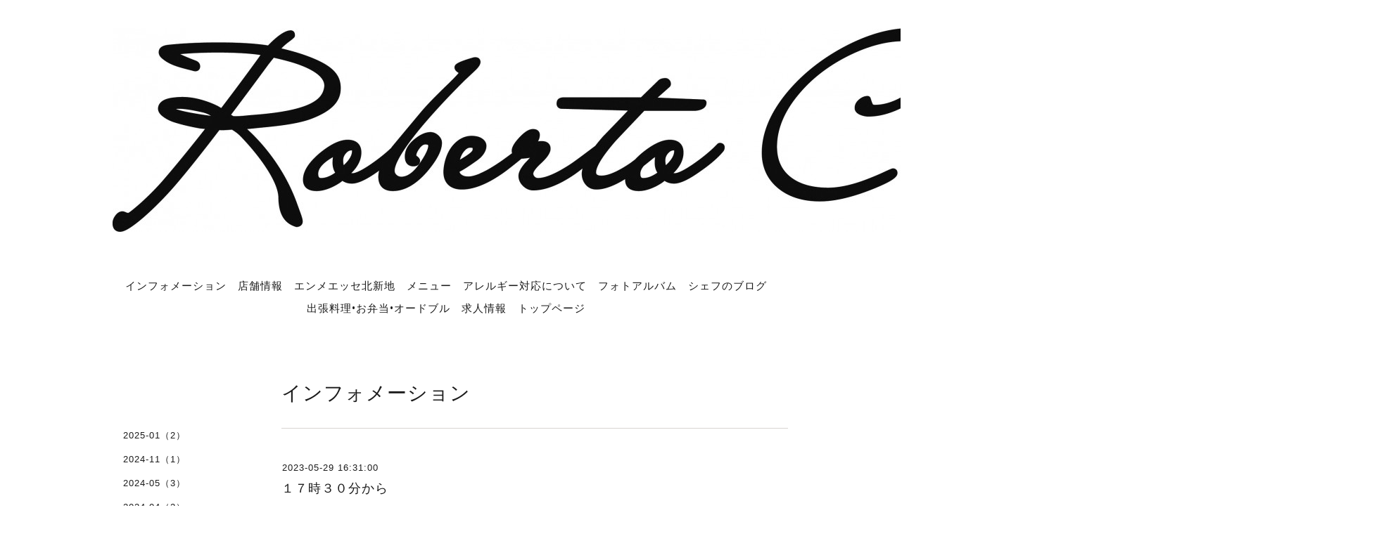

--- FILE ---
content_type: text/html; charset=utf-8
request_url: https://robecarre.com/info/2023-05
body_size: 4050
content:
<!DOCTYPE html>
<html lang="ja">
<head>
<meta http-equiv="content-type" content="text/html; charset=utf-8" />
<title>インフォメーション &gt; 2023-05 - Roberto Carrera</title>
<meta name="viewport" content="width=device-width, initial-scale=1, maximum-scale=1, user-scalable=yes" />
<meta name="keywords" content="RobertoCarrera，ロベルトカレラ，ロベルトカレラホームページ,千里中央，イタリア料理" />
<meta name="description" content="インフォメーション &gt; 2023-05 | " />
<meta property="og:title" content="Roberto Carrera" />
<meta property="og:image" content="https://cdn.goope.jp/65597/1801311852154w22.jpg" />
<meta property="og:site_name" content="Roberto Carrera" />
<meta http-equiv="content-style-type" content="text/css" />
<meta http-equiv="content-script-type" content="text/javascript" />

<link rel="alternate" type="application/rss+xml" title="Roberto Carrera / RSS" href="/feed.rss" />
<link href='//fonts.googleapis.com/css?family=Abel|Gilda+Display|Lora|Playfair+Display+SC|Cinzel|Open+Sans+Condensed:300' rel='stylesheet' type='text/css'>
<link rel="stylesheet" type="text/css" href="/css/font-awesome/css/font-awesome.min.css" media="all" />
<style type="text/css" media="all">@import "/style.css?422495-1517381245";</style>
<script type="text/javascript" src="/assets/jquery/jquery-1.9.1.min.js"></script>
<script type="text/javascript" src="/assets/easing/easing.js"></script>
<script type="text/javascript" src="/js/tooltip.js"></script>
<script type="text/javascript" src="/assets/colorbox/jquery.colorbox-min.js"></script>
<script type="text/javascript" src="/assets/wideslider/wideslider.js"></script>
<script type="text/javascript" src="/assets/mobilemenu/mobilemenu.js"></script>

    <script>
      $(function(){
        // Android4.4未満判別
        if( navigator.userAgent.indexOf('Android') > 0 && typeof window.orientation != 'undefined' && typeof(EventSource) == 'undefined') {
          $('body').addClass('ua-android-u440');
        }
        $("body").mobile_menu({
          menu: ['#main-nav ul'],
          menu_width: 200,
          prepend_button_to: '#mobile-bar'
          });
        $(document).ready(function(){
          $("#main").find(".thickbox").colorbox({rel:'thickbox',maxWidth: '98%'});
        });
      });
    </script>

</head>
  <body id="info" class="color_01">
  <!-- container/ -->
  <div id="container" class="color_01 color_bg_01">
  <!-- header/ -->
  <div id="header" class="color_bg_01">

    <!-- tel_number/ -->
    <div class="tel_area clearfix">
      <div class="shop_rss"><a href="/feed.rss"><img src="/img/icon/rss2.png" /></a></div>
      <div class="shop_tel">TEL&nbsp;/&nbsp;050-3134-3766</div>
    </div>
    <!-- /tel_number -->

    <!-- header_inner/ -->
    <div id="header_inner" class="clearfix">

      <!-- smartphone_gnav/ -->
      <nav id="main-nav">
        <ul class="gnav_smart_phone">
        
        <li><a href="/info"  class="footer_navi_info active">インフォメーション</a></li>
        
        <li><a href="/about"  class="footer_navi_about">店舗情報</a></li>
        
        <li><a href="/free/sara"  class="footer_navi_free free_448831">エンメエッセ北新地</a></li>
        
        <li><a href="/menu"  class="footer_navi_menu">メニュー</a></li>
        
        <li><a href="/free/support"  class="footer_navi_free free_155236">アレルギー対応について</a></li>
        
        <li><a href="/photo"  class="footer_navi_photo">フォトアルバム</a></li>
        
        <li><a href="/free/blog"  class="footer_navi_free free_153847">シェフのブログ</a></li>
        
        <li><a href="/free/trip"  class="footer_navi_free free_154527">出張料理•お弁当•オードブル</a></li>
        
        <li><a href="/free/staff"  class="footer_navi_free free_154322">求人情報</a></li>
        
        <li><a href="/"  class="footer_navi_top">トップページ</a></li>
        
        </ul>
      </nav>
      <!-- /smartphone_gnav -->

      <div class="header_social_wrap">
         
        

        
      </div>

      <!-- site_title/ -->
      <nav id="mobile-bar"></nav>
      <div class="site_title">
        <h1 class="site_logo color_01"><a href="https://robecarre.com"><img src='//cdn.goope.jp/65597/1801311852154w22.jpg' alt='Roberto Carrera' /></a></h1>
        <div class="site_description site_description_smartphone"></div>
      </div>
      <!-- /site_title -->

      <!-- gnav/ -->
      <ul class="gnav">
        
        <li><a href="/info"  class="navi_info active">インフォメーション</a></li>
        
        <li><a href="/about"  class="navi_about">店舗情報</a></li>
        
        <li><a href="/free/sara"  class="navi_free free_448831">エンメエッセ北新地</a></li>
        
        <li><a href="/menu"  class="navi_menu">メニュー</a></li>
        
        <li><a href="/free/support"  class="navi_free free_155236">アレルギー対応について</a></li>
        
        <li><a href="/photo"  class="navi_photo">フォトアルバム</a></li>
        
        <li><a href="/free/blog"  class="navi_free free_153847">シェフのブログ</a></li>
        
        <li><a href="/free/trip"  class="navi_free free_154527">出張料理•お弁当•オードブル</a></li>
        
        <li><a href="/free/staff"  class="navi_free free_154322">求人情報</a></li>
        
        <li><a href="/"  class="navi_top">トップページ</a></li>
        
      </ul>
      <!-- /gnav -->

    </div>
    <!--/header_inner-->
  </div>
  <!-- /header -->

    <div id="wrapper">
      <div id="wrapper_inner"  class="clearfix">
        <!-- /contents -->
        <div id="contents" class="clearfix">
        <!-- メイン部分ここから -->
        <div id="main">
          <div id="main_inner">




    
    <!----------------------------------------------

      ページ：インフォメーション

      ---------------------------------------------->

      <h2 class="page_title">インフォメーション</h2>
    <div class="info_area border_top">
      <div class="autopagerize_page_element">
        
        <div class="info border_bottom_dot">
          <div class="info_date"> 2023-05-29 16:31:00</div>
          <div class="info_title">
            <a href="/info/5174581">１７時３０分から</a>
          </div>
          <div class="info_photo">
            <img src='//cdn.goope.jp/65597/230529163158-647454eef0d7a.jpg' alt='１７時３０分から'/>
          </div>
          <div class="info_body　textfield">
            今日はエンメエッセ北新地は１７時３０分から単品メニューをご用意しております🙇🏻‍♂️✨
          </div>
        </div>
        
        <div class="info border_bottom_dot">
          <div class="info_date"> 2023-05-27 08:21:00</div>
          <div class="info_title">
            <a href="/info/5170509">OH!ソレ！み〜よ！</a>
          </div>
          <div class="info_photo">
            <img src='//cdn.goope.jp/65597/230527082405-64713f9524648.jpg' alt='OH!ソレ！み〜よ！'/>
          </div>
          <div class="info_body　textfield">
            めちゃ急ですが、
ロベルトカレラの京極シェフが今日の
関西テレビの「モモコのOH!ソレ！み〜よ！」

に出させていただきます。
スタジオでお料理を作ったそうです。


京極シェフ、本人が取ってきてくれたお仕事です。素晴らしい✨感謝！感謝！



ちなみにロベルトカレラの出張料理に僕と何度も行って、数年前から個人で定休日に出張料理をやったりとよく頑張っています！
伝説の横綱のお誕生日会も出張料理に行ったそうです(^^)
出張料理だけでなく、家のおかずを2〜3時間で7〜8種類ほど作り置きや、ホテルのヘルプ料理人など
いろいろ経験を積めることを積極的にやっています😊✨
          </div>
        </div>
        
        <div class="info border_bottom_dot">
          <div class="info_date"> 2023-05-27 08:21:00</div>
          <div class="info_title">
            <a href="/info/5170510">OH!ソレ！み〜よ！</a>
          </div>
          <div class="info_photo">
            <img src='//cdn.goope.jp/65597/230527082405-64713f9524648.jpg' alt='OH!ソレ！み〜よ！'/>
          </div>
          <div class="info_body　textfield">
            めちゃ急ですが、
ロベルトカレラの京極シェフ（写真の右）が今日の
関西テレビの「モモコのOH!ソレ！み〜よ！」

に出させていただきます。
スタジオでお料理を作ったそうです。


京極シェフ、本人がいただいてきてくれたお仕事です。素晴らしい✨感謝！感謝！



ちなみにロベルトカレラの出張料理に僕と何度も行って、数年前から個人で定休日に出張料理をやったりとよく頑張っています！
伝説の横綱のお誕生日会も出張料理に行ったそうです(^^)
出張料理だけでなく、家のおかずを2〜3時間で7〜8種類ほど作り置きや、ホテルのヘルプ料理人など
いろいろ経験を積めることを積極的にやっています😊✨



よろしければ、
１３時５９分よりご覧ください🙇🏻‍♂️

          </div>
        </div>
        
        <div class="info border_bottom_dot">
          <div class="info_date"> 2023-05-27 08:18:00</div>
          <div class="info_title">
            <a href="/info/5170493">予約状況</a>
          </div>
          <div class="info_photo">
            
          </div>
          <div class="info_body　textfield">
            《ロベルトカレラ》
今日のランチは６名様くらいのお席がご用意できます🙇🏻‍♂️
ディナーは貸切です🙇🏻‍♂️


明日のランチは８名様くらいのお席に余裕があります🙇🏻‍♂️
ディナーは２名様くらいのお席がご用意できます🙇🏻‍♂️


月、火曜日は定休日です🙇🏻‍♂️



水曜日のディナーはお席に余裕があります🙇🏻‍♂️



《エンメエッセ北新地》
※ロベルトカレラの北新地店


今日、明日は定休日です🙇🏻‍♂️


月、火、水曜日はディナーにお席に余裕があります🙇🏻‍♂️
          </div>
        </div>
        
        <div class="info border_bottom_dot">
          <div class="info_date"> 2023-05-19 13:56:00</div>
          <div class="info_title">
            <a href="/info/5158422">予約状況</a>
          </div>
          <div class="info_photo">
            
          </div>
          <div class="info_body　textfield">
            《ロベルトカレラ》

今夜はお席に余裕があります🙇🏻‍♂️


明日のランチは６名様くらいのお席がご用意できます🙇🏻‍♂️
ディナーは４名様くらいのお席がご用意できます🙇🏻‍♂️



明後日の日曜日はランチ、ディナーともに２名様くらいのお席がご用意できます🙇🏻‍♂️



《エンメエッセ北新地》
今夜はお席に余裕があります🙇🏻‍♂️
※今夜は１７時３０分から、単品メニューもご用意しております🙇🏻‍♂️


来週の月、火曜日もお席に余裕があります🙇🏻‍♂️
          </div>
        </div>
        
      </div>
    </div>
    

    

    

    

    


    

    

    
    

    
      <div class="autopagerize_insert_before"></div>
      <div class="pager">
         <a href="/info/2023-05" class='chk'>1</a> <a href="/info/2023-05/page/2">2</a> <a href="/info/2023-05/page/2" class='next' rel='next'>&#187;</a>
      </div>
    
    </div>
  </div>
  <!-- // メイン部分ここまで -->
            <!-- sidebar/ -->
            <div id="sidebar" class="clearfix">
              <div id="sidebar_inner">

                <!-- サブナビここから // -->
                <ul class="sub_navi_side">
                  
                  <ul class="sub_navi">
<li><a href='/info/2025-01'>2025-01（2）</a></li>
<li><a href='/info/2024-11'>2024-11（1）</a></li>
<li><a href='/info/2024-05'>2024-05（3）</a></li>
<li><a href='/info/2024-04'>2024-04（2）</a></li>
<li><a href='/info/2024-02'>2024-02（7）</a></li>
<li><a href='/info/2024-01'>2024-01（1）</a></li>
<li><a href='/info/2023-12'>2023-12（6）</a></li>
<li><a href='/info/2023-11'>2023-11（8）</a></li>
<li><a href='/info/2023-10'>2023-10（4）</a></li>
<li><a href='/info/2023-09'>2023-09（5）</a></li>
<li><a href='/info/2023-08'>2023-08（7）</a></li>
<li><a href='/info/2023-07'>2023-07（2）</a></li>
<li><a href='/info/2023-06'>2023-06（8）</a></li>
<li><a href='/info/2023-05' class='active'>2023-05（8）</a></li>
<li><a href='/info/2023-04'>2023-04（13）</a></li>
<li><a href='/info/2023-03'>2023-03（14）</a></li>
<li><a href='/info/2023-02'>2023-02（28）</a></li>
<li><a href='/info/2023-01'>2023-01（22）</a></li>
<li><a href='/info/2022-12'>2022-12（19）</a></li>
<li><a href='/info/2022-11'>2022-11（32）</a></li>
<li><a href='/info/2022-10'>2022-10（38）</a></li>
<li><a href='/info/2022-09'>2022-09（29）</a></li>
<li><a href='/info/2022-08'>2022-08（17）</a></li>
<li><a href='/info/2022-07'>2022-07（49）</a></li>
<li><a href='/info/2022-06'>2022-06（41）</a></li>
<li><a href='/info/2022-05'>2022-05（51）</a></li>
<li><a href='/info/2022-04'>2022-04（47）</a></li>
<li><a href='/info/2022-03'>2022-03（12）</a></li>
<li><a href='/info/2022-02'>2022-02（13）</a></li>
<li><a href='/info/2022-01'>2022-01（41）</a></li>
<li><a href='/info/2021-12'>2021-12（42）</a></li>
<li><a href='/info/2021-11'>2021-11（66）</a></li>
<li><a href='/info/2021-10'>2021-10（73）</a></li>
<li><a href='/info/2021-09'>2021-09（2）</a></li>
<li><a href='/info/2021-08'>2021-08（5）</a></li>
<li><a href='/info/2021-07'>2021-07（41）</a></li>
<li><a href='/info/2021-06'>2021-06（17）</a></li>
<li><a href='/info/2021-05'>2021-05（10）</a></li>
<li><a href='/info/2021-04'>2021-04（23）</a></li>
<li><a href='/info/2021-03'>2021-03（5）</a></li>
<li><a href='/info/2021-02'>2021-02（2）</a></li>
<li><a href='/info/2021-01'>2021-01（18）</a></li>
<li><a href='/info/2020-12'>2020-12（46）</a></li>
<li><a href='/info/2020-11'>2020-11（53）</a></li>
<li><a href='/info/2020-10'>2020-10（58）</a></li>
<li><a href='/info/2020-09'>2020-09（36）</a></li>
<li><a href='/info/2020-08'>2020-08（39）</a></li>
<li><a href='/info/2020-07'>2020-07（29）</a></li>
<li><a href='/info/2020-06'>2020-06（9）</a></li>
<li><a href='/info/2020-05'>2020-05（3）</a></li>
<li><a href='/info/2020-04'>2020-04（16）</a></li>
<li><a href='/info/2020-03'>2020-03（42）</a></li>
<li><a href='/info/2020-02'>2020-02（25）</a></li>
<li><a href='/info/2020-01'>2020-01（53）</a></li>
<li><a href='/info/2019-12'>2019-12（41）</a></li>
<li><a href='/info/2019-11'>2019-11（57）</a></li>
<li><a href='/info/2019-10'>2019-10（64）</a></li>
<li><a href='/info/2019-09'>2019-09（54）</a></li>
<li><a href='/info/2019-08'>2019-08（28）</a></li>
<li><a href='/info/2019-07'>2019-07（33）</a></li>
<li><a href='/info/2019-06'>2019-06（45）</a></li>
<li><a href='/info/2019-05'>2019-05（34）</a></li>
<li><a href='/info/2019-04'>2019-04（41）</a></li>
<li><a href='/info/2019-03'>2019-03（31）</a></li>
<li><a href='/info/2019-02'>2019-02（33）</a></li>
<li><a href='/info/2019-01'>2019-01（52）</a></li>
<li><a href='/info/2018-12'>2018-12（52）</a></li>
<li><a href='/info/2018-11'>2018-11（69）</a></li>
<li><a href='/info/2018-10'>2018-10（84）</a></li>
<li><a href='/info/2018-09'>2018-09（46）</a></li>
<li><a href='/info/2018-08'>2018-08（59）</a></li>
<li><a href='/info/2018-07'>2018-07（50）</a></li>
<li><a href='/info/2018-06'>2018-06（49）</a></li>
<li><a href='/info/2018-05'>2018-05（39）</a></li>
<li><a href='/info/2018-04'>2018-04（15）</a></li>
<li><a href='/info/2018-03'>2018-03（17）</a></li>
<li><a href='/info/2018-02'>2018-02（15）</a></li>
</ul>

                  
                  
                  
                  
                  
                  
                  
                  
                  
                  
                  
                  
                  
                  
                  
                  
                  
                  
                  
                </ul>
                <!-- サブナビここまで // -->
            </div>
          </div>
          <!-- /sidebar -->

    </div>
    <!-- /contents -->

        </div>
        <!-- /wrapper_inner -->
    </div>
    <!-- /wrapper -->
  </div>
  <!--  /container -->
        <!-- footer/ -->
        <div id="footer">
          <div id="footer_inner" class="color_bg_01">
            <!-- ナビゲーションパーツここから // -->
            <div class="navi_parts_area">
              
              <br class="clear" />
            </div>
            <!-- // ナビゲーションパーツここまで -->
          </div>
          <!-- /footer_inner -->
        </div>
        <!-- /footer -->

        <!-- footer_copyright/ -->
        <div id="footer_copyright" class="color_bg_04 color_01">
          <div id="footer_copyright_inner">
            <div class="copyright">
              &copy;2026 <a href="https://robecarre.com">エンメエッセ</a>. All Rights Reserved.
            </div>
          </div>
        </div>
        <!-- /footer_copyright -->
</body>
</html>
